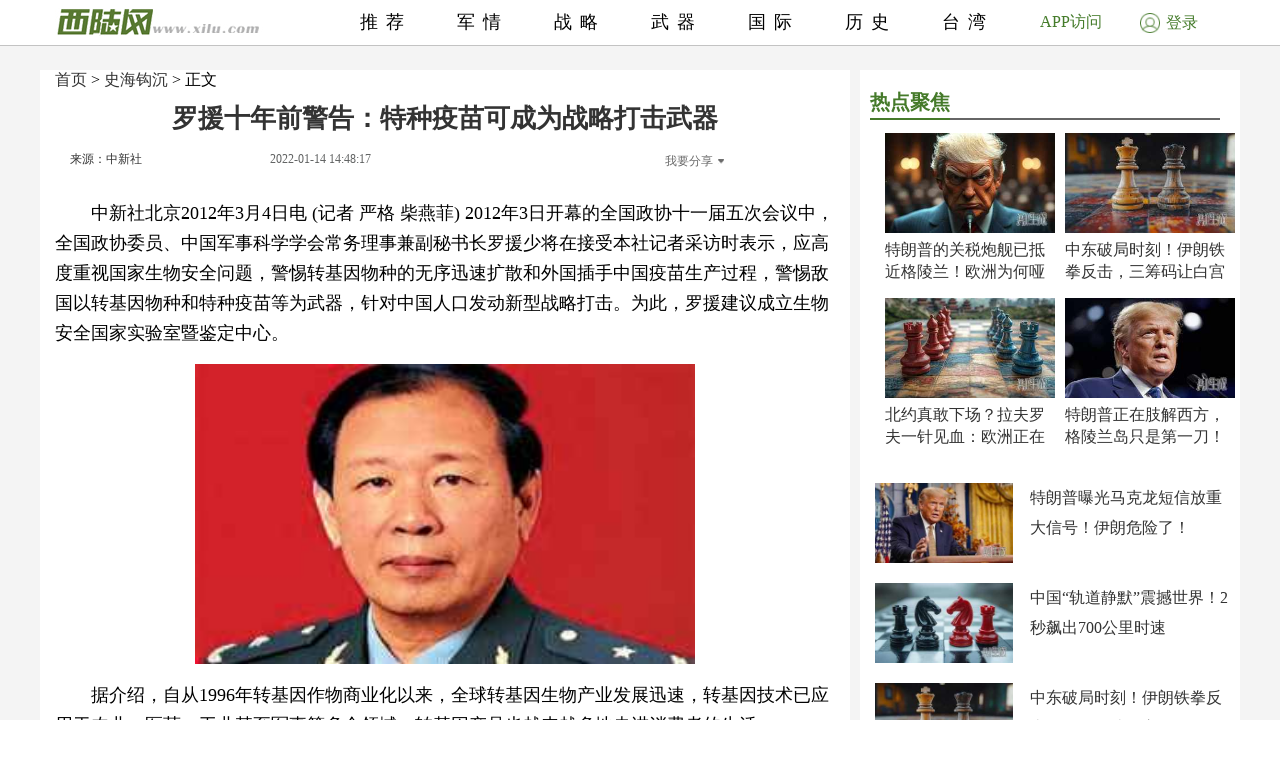

--- FILE ---
content_type: text/html; charset=UTF-8
request_url: http://lishi.xilu.com/20220114/1000010001196400_1.html
body_size: 7672
content:
<!DOCTYPE html>
<html lang="zh-CN">
<head>
        <script>
        if (navigator.userAgent.match(/Android/i)) {
            window.location.href = 'http://m.xilu.com/v/1000010001196400.html';
        }
        if ((navigator.userAgent.indexOf('iPhone') != -1) || (navigator.userAgent.indexOf('iPod') != -1) || (navigator.userAgent.indexOf('iPad') != -1)) {
            window.location.href = 'http://m.xilu.com/v/1000010001196400.html';
        }
    </script>

    <meta http-equiv="Content-Type" content="text/html; charset=UTF-8"/>
    <title>罗援十年前警告：特种疫苗可成为战略打击武器|警惕敌国生物武器</title>
    <meta name="keywords" content="警惕敌国生物武器"/>
    <meta name="description"
          content=""/>
    <meta name="renderer" content="webkit"/>
    <meta http-equiv="Cache-Control" content="no-siteapp"/>
    <link rel="alternate" media="only screen and(max-width:640px)" href="http://m.xilu.com/v/1000010001196400.html"/>
    <link href="//www.xilu.com/css/pc2022new.css" type="text/css" rel="stylesheet">
    <script src="//res.xilu.com/script/global/jquery.js"></script>
    <script src="//res.xilu.com/script/global/jquery.cxslide.min.js"></script>
    <script src="//www.xilu.com/js/xxlmescroll.js"></script>
     <script src="//www.xilu.com/js/xviewlistmore.js"></script>
    

    <script type="text/javascript">var tagscript = [
        '/js/comm/view1.js',
        '/js/comm/view2.js',
        '/js/comm/view3.js',
        '/js/comm/view4.js',
        '/js/comm/view5.js',
        '/js/comm/view6.js',
        '/js/comm/view7.js',
        '/js/comm/view8.js',
        '/js/comm/view9.js',
        '/js/comm/view10.js'
    ];</script>
</head>
<body>


<div class="news-mainbox2" style="position: relative;">
    <div class="ws1200 news-main" style="position: relative;">
        <!--内容页-->
        <div class="news-R position-L right mt70">

            <div class="ml15 news-content">
                <div class="title_detail">
                                                               <div class="list21_sub_nav">
                            <a href="http://www.xilu.com">首页</a>&nbsp;&gt;&nbsp;<a href="#" target="_blank">史海钩沉</a>&nbsp;&gt;&nbsp;正文
                    </div>
                                        <h1 class="mt10"><span>罗援十年前警告：特种疫苗可成为战略打击武器</span></h1>

                    <div class="share_cnt_p mt10">
                        <div class="from-x left"><a href="javascript:;" class="from">来源：中新社</a></div>
                       <!-- <div class="name-x left">作者：</div>-->
                        <div class="left">2022-01-14 14:48:17</div>
                        <div class="bdsharebuttonbox right bdshare-button-style0-16" data-tag="share_1"
                             data-bd-bind="1592797541213">
                            <a class="bds_more" data-cmd="more" id="xlsm"
                               style="background-image: url(''); padding-left: 0;color:#6b6b6b;">我要分享<img
                                    src="http://res.xilu.com/images/tag/2.0/fx-ico.jpg" style="margin:6px 0 0 5px;"></a>
                        </div>
                        <script>
                            window._bd_share_config = {
                                share: [{
                                    "bdSize": 16
                                }],
                                selectShare: [{
                                    "bdselectMiniList": ['qzone', 'tqq', 'kaixin001', 'bdxc', 'tqf']
                                }]
                            };
                            with (document) 0[(getElementsByTagName('head')[0] || body).appendChild(createElement('script')).src = '//bdimg.share.baidu.com/static/api/js/share.js?cdnversion=' + ~(-new Date() / 36e5)];
                        </script>
                        <div class="clear"></div>
                    </div>
                                                            <div class="contain_detail_cnt f18">
                        <p><p>中新社北京2012年3月4日电 (记者 严格 柴燕菲) 2012年3日开幕的全国政协十一届五次会议中，全国政协委员、中国军事科学学会常务理事兼副秘书长罗援少将在接受本社记者采访时表示，应高度重视国家生物安全问题，警惕转基因物种的无序迅速扩散和外国插手中国疫苗生产过程，警惕敌国以转基因物种和特种疫苗等为武器，针对中国人口发动新型战略打击。为此，罗援建议成立生物安全国家实验室暨鉴定中心。</p>
<p style="text-align: center;"><img src="//img5.xilu.com/images/2022/0114/28f2036a71d4f01213c617ccc9c91498.jpg" /></p>
<p>据介绍，自从1996年转基因作物商业化以来，全球转基因生物产业发展迅速，转基因技术已应用于农业、医药、工业甚至军事等多个领域，转基因产品也越来越多地走进消费者的生活。</p>
<p>但罗援认为，任何科学技术和社会经济的发展都必须考虑安全和风险问题，转基因生物的安全性是全球市场贸易中敏感的问题，也是事关民族延续的热点话题。</p>
<p>他表示，目前中国面临生物安全威胁，其中最现实的威胁是转基因物种的无序迅速扩散和听任外国人插手中国疫苗以及大量其他药品生产过程，而最严重的威胁是敌国以转基因物种和特种疫苗等为武器，针对中国人口发动新型战略打击，而中国对此缺少警惕，处于几乎不设防状态，局面被动，后果严重。</p>
                    </div>
                    
                                        <div class="pagination f14">
                                                                            <a href="1000010001196400_1.html"
                               class="up1"
                               >1</a>&nbsp;
                                                    <a href="1000010001196400_2.html"
                               class="up2">2</a>&nbsp;
                                                    <a href="1000010001196400_3.html"
                               class="up2">3</a>&nbsp;
                                                    <a href="1000010001196400_4.html"
                               class="up2">4</a>&nbsp;
                                                    <a href="1000010001196400_5.html"
                               class="up2">5</a>&nbsp;
                                                    <a href="1000010001196400_6.html"
                               class="up2">6</a>&nbsp;
                                                    <a href="1000010001196400_7.html"
                               class="up2">7</a>&nbsp;
                                                                                                        <a href="1000010001196400_2.html"
                               class="up">下一页</a>
                                            </div>

                    <script src="//www.xilu.com/js/ppltp.js" type="text/javascript"></script>
                                    </div>
            </div>
                        <!-- 分页下-->
        </div>
        <!--内容页下-->


        <!--左侧-->
        <div class="news-leftbox" id="xilu_content_left_area">
            
            <div class="news-L left mt70" id="main-R01">



                <div class="ml15">
                                    </div>
                <div class="main_r_title w350">
                    <h4><span><em></em>热点聚焦</span></h4>
                </div>

<div class="ml15">
<div class="news-jxbox">
                        <ul class="news-jx">
                                                            <li>
                                                                        <a href="http://junshi.xilu.com/20260121/1000010001255758.html" target="_blank" title="">
                                        <img src="//img5.xilu.com/images/2026/0121/7846cab65580806acd79a0a5f5b9bb93.jpg"></a>

                                    <p class="title mt6 f16"><a href="http://junshi.xilu.com/20260121/1000010001255758.html"
                                                                target="_blank" title="">特朗普的关税炮舰已抵近格陵兰！欧洲为何哑火了</a></p>
                                </li>
                                                            <li>
                                                                        <a href="http://junshi.xilu.com/20260121/1000010001255757.html" target="_blank" title="">
                                        <img src="//img5.xilu.com/images/2026/0121/85b61ba5643e22aad4977b22676f6212.jpg"></a>

                                    <p class="title mt6 f16"><a href="http://junshi.xilu.com/20260121/1000010001255757.html"
                                                                target="_blank" title="">中东破局时刻！伊朗铁拳反击，三筹码让白宫沉默</a></p>
                                </li>
                                                            <li>
                                                                        <a href="http://junshi.xilu.com/20260121/1000010001255756.html" target="_blank" title="">
                                        <img src="//img5.xilu.com/images/2026/0121/7420c50b3e713a34407ab463d51ea1f1.jpg"></a>

                                    <p class="title mt6 f16"><a href="http://junshi.xilu.com/20260121/1000010001255756.html"
                                                                target="_blank" title="">北约真敢下场？拉夫罗夫一针见血：欧洲正在装睡</a></p>
                                </li>
                                                            <li>
                                                                        <a href="http://junshi.xilu.com/20260121/1000010001255755.html" target="_blank" title="">
                                        <img src="//img5.xilu.com/images/2026/0121/665883aa4919711b1598bc75da4dfb5a.jpg"></a>

                                    <p class="title mt6 f16"><a href="http://junshi.xilu.com/20260121/1000010001255755.html"
                                                                target="_blank" title="">特朗普正在肢解西方，格陵兰岛只是第一刀！</a></p>
                                </li>
                                                    </ul>
                    </div>
</div>


                <div class="ml15">
                                                                                    <div class="pic138li mt20">
                            <div class="pic138li-L left">
                                <a href="http://junshi.xilu.com/20260121/1000010001255752.html" target="_blank" title="">
                                    <img src="//img5.xilu.com/images/2026/0121/b345fc405046ebbcf7c90641a6c20b2b.jpg">
                                </a>
                            </div>
                            <div class="pic138li-R right">
                                <p class="title f16"><a href="http://junshi.xilu.com/20260121/1000010001255752.html"
                                                        target="_blank"
                                                        title="">特朗普曝光马克龙短信放重大信号！伊朗危险了！</a></p>
                            </div>
                            <div class="clear"></div>
                        </div>
                                                                    <div class="pic138li mt20">
                            <div class="pic138li-L left">
                                <a href="http://junshi.xilu.com/20260121/1000010001255754.html" target="_blank" title="">
                                    <img src="//img5.xilu.com/images/2026/0121/9a4432612e3dc4b715c61472c5cfecfb.jpg">
                                </a>
                            </div>
                            <div class="pic138li-R right">
                                <p class="title f16"><a href="http://junshi.xilu.com/20260121/1000010001255754.html"
                                                        target="_blank"
                                                        title="">中国“轨道静默”震撼世界！2秒飙出700公里时速</a></p>
                            </div>
                            <div class="clear"></div>
                        </div>
                                                                    <div class="pic138li mt20">
                            <div class="pic138li-L left">
                                <a href="http://junshi.xilu.com/20260121/1000010001255757.html" target="_blank" title="">
                                    <img src="//img5.xilu.com/images/2026/0121/85b61ba5643e22aad4977b22676f6212.jpg">
                                </a>
                            </div>
                            <div class="pic138li-R right">
                                <p class="title f16"><a href="http://junshi.xilu.com/20260121/1000010001255757.html"
                                                        target="_blank"
                                                        title="">中东破局时刻！伊朗铁拳反击，三筹码让白宫沉默</a></p>
                            </div>
                            <div class="clear"></div>
                        </div>
                                                                    <div class="pic138li mt20">
                            <div class="pic138li-L left">
                                <a href="http://junshi.xilu.com/20260121/1000010001255758.html" target="_blank" title="">
                                    <img src="//img5.xilu.com/images/2026/0121/7846cab65580806acd79a0a5f5b9bb93.jpg">
                                </a>
                            </div>
                            <div class="pic138li-R right">
                                <p class="title f16"><a href="http://junshi.xilu.com/20260121/1000010001255758.html"
                                                        target="_blank"
                                                        title="">特朗普的关税炮舰已抵近格陵兰！欧洲为何哑火了</a></p>
                            </div>
                            <div class="clear"></div>
                        </div>
                                                                    <div class="pic138li mt20">
                            <div class="pic138li-L left">
                                <a href="http://junshi.xilu.com/20260121/1000010001255756.html" target="_blank" title="">
                                    <img src="//img5.xilu.com/images/2026/0121/7420c50b3e713a34407ab463d51ea1f1.jpg">
                                </a>
                            </div>
                            <div class="pic138li-R right">
                                <p class="title f16"><a href="http://junshi.xilu.com/20260121/1000010001255756.html"
                                                        target="_blank"
                                                        title="">北约真敢下场？拉夫罗夫一针见血：欧洲正在装睡</a></p>
                            </div>
                            <div class="clear"></div>
                        </div>
                                                                    <div class="pic138li mt20">
                            <div class="pic138li-L left">
                                <a href="http://junshi.xilu.com/20260121/1000010001255753.html" target="_blank" title="">
                                    <img src="//img5.xilu.com/images/2026/0121/eb51bb8ced5499da6222952c7253128d.jpg">
                                </a>
                            </div>
                            <div class="pic138li-R right">
                                <p class="title f16"><a href="http://junshi.xilu.com/20260121/1000010001255753.html"
                                                        target="_blank"
                                                        title="">星条旗涂到哪，炮弹就落到哪？特朗普欲吞并三国</a></p>
                            </div>
                            <div class="clear"></div>
                        </div>
                                                                    <div class="pic138li mt20">
                            <div class="pic138li-L left">
                                <a href="http://junshi.xilu.com/20260121/1000010001255755.html" target="_blank" title="">
                                    <img src="//img5.xilu.com/images/2026/0121/665883aa4919711b1598bc75da4dfb5a.jpg">
                                </a>
                            </div>
                            <div class="pic138li-R right">
                                <p class="title f16"><a href="http://junshi.xilu.com/20260121/1000010001255755.html"
                                                        target="_blank"
                                                        title="">特朗普正在肢解西方，格陵兰岛只是第一刀！</a></p>
                            </div>
                            <div class="clear"></div>
                        </div>
                                                                    <div class="pic138li mt20">
                            <div class="pic138li-L left">
                                <a href="http://junshi.xilu.com/20260121/1000010001255714.html" target="_blank" title="">
                                    <img src="//img5.xilu.com/images/2026/0121/4bb6b576a46dd68d677e85b47689ae04.jpg">
                                </a>
                            </div>
                            <div class="pic138li-R right">
                                <p class="title f16"><a href="http://junshi.xilu.com/20260121/1000010001255714.html"
                                                        target="_blank"
                                                        title="">冯德莱恩对俄“明抢”，全球金融重回“丛林法则”</a></p>
                            </div>
                            <div class="clear"></div>
                        </div>
                                                                    <div class="pic138li mt20">
                            <div class="pic138li-L left">
                                <a href="http://junshi.xilu.com/20260121/1000010001255726.html" target="_blank" title="">
                                    <img src="//img5.xilu.com/images/2026/0121/ff9bfadf20ca84ca00e5a7278f5e19aa.jpg">
                                </a>
                            </div>
                            <div class="pic138li-R right">
                                <p class="title f16"><a href="http://junshi.xilu.com/20260121/1000010001255726.html"
                                                        target="_blank"
                                                        title="">中美新战场激烈交锋，特朗普绝不许东大抢先？</a></p>
                            </div>
                            <div class="clear"></div>
                        </div>
                                                                    <div class="pic138li mt20">
                            <div class="pic138li-L left">
                                <a href="http://www.xilu.com/20260121/1000010001255738.html" target="_blank" title="">
                                    <img src="//img5.xilu.com/images/2026/0121/cd0e2563e5b4b06bfb4ea737a1b65599.jpg">
                                </a>
                            </div>
                            <div class="pic138li-R right">
                                <p class="title f16"><a href="http://www.xilu.com/20260121/1000010001255738.html"
                                                        target="_blank"
                                                        title="">免签引爆反向就医潮：中国医疗何以破局？</a></p>
                            </div>
                            <div class="clear"></div>
                        </div>
                                                            </div>
                <div class="clear"></div>
                <div class="ml15 mt20">
                                    </div>
                <div id="main-Rfixed">
                    <div class="main_r_title w350">
                        <h4><span><em></em>西陆精选</span></h4>
                    </div>
                    <div class="news-jxbox">
                        <ul class="news-jx">
                                                            <li>
                                    <a href="http://junshi.xilu.com/20260116/1000010001255598.html" target="_blank" title="">
                                        <img src="//img5.xilu.com/images/2026/0116/269fca4751c28daf329ae695f074be96.jpg"></a>

                                    <p class="title mt6 f16"><a href="http://junshi.xilu.com/20260116/1000010001255598.html"
                                                                target="_blank" title="">中国七发七中打碎美神话！一剑封喉改写战争规则</a></p>
                                </li>
                                                            <li>
                                    <a href="http://junshi.xilu.com/20260113/1000010001255486.html" target="_blank" title="">
                                        <img src="//img5.xilu.com/images/2026/0113/f6207323aa4f05a406e7a14f72bc30e6.jpg"></a>

                                    <p class="title mt6 f16"><a href="http://junshi.xilu.com/20260113/1000010001255486.html"
                                                                target="_blank" title="">特朗普梭哈美国运，一把定输赢！中国该怎么办？</a></p>
                                </li>
                                                            <li>
                                    <a href="http://junshi.xilu.com/20260115/1000010001255563.html" target="_blank" title="">
                                        <img src="//img5.xilu.com/images/2026/0115/c4a8b1b36ceb7f52e8622e0068fedcdf.jpg"></a>

                                    <p class="title mt6 f16"><a href="http://junshi.xilu.com/20260115/1000010001255563.html"
                                                                target="_blank" title="">沙特亮出核底牌，美国“海盗时代”彻底终结？</a></p>
                                </li>
                                                            <li>
                                    <a href="http://junshi.xilu.com/20260117/1000010001255604.html" target="_blank" title="">
                                        <img src="//img5.xilu.com/images/2026/0117/e9060861e9910e9e892915f9df21c298.jpg"></a>

                                    <p class="title mt6 f16"><a href="http://junshi.xilu.com/20260117/1000010001255604.html"
                                                                target="_blank" title="">伊朗错过4次救命机会，非常可惜，还有一招可救</a></p>
                                </li>
                                                    </ul>
                    </div>
                    <div class="news-jxbox">
                                            </div>
                </div>
            </div>
        </div>
        <!--左侧end-->
        <div style="clear: both;"></div>
    </div>
    <!--左边和内容页结束-->
    <div style="clear: both;"></div>

    <!-- header -->
    <div class="news-tophead">
        <div class="news-headerbox">
            <div class="news-header">
                <div class="ws1200">
                    <div class="news-logo left">
                        <a href="http://www.xilu.com/" target="_blank"><img
                                src="http://www.xilu.com/images/news-logo.jpg"/></a>
                    </div>
                    <ul class="f18">
                                                                                                                    <li><a target="_blank" href="http://www.xilu.com/"
                                       target="_blank">推荐</a>
                                </li>
                                                                                            <li><a target="_blank" href="http://junshi.xilu.com/"
                                       target="_blank">军情</a>
                                </li>
                                                                                            <li><a target="_blank" href="http://www.xilu.com/sstj/index.html"
                                       target="_blank">战略</a>
                                </li>
                                                                                            <li><a target="_blank" href="http://www.xilu.com/jsdt/index.html"
                                       target="_blank">武器</a>
                                </li>
                                                                                            <li><a target="_blank" href="http://shizheng.xilu.com"
                                       target="_blank">国际</a>
                                </li>
                                                                                            <li><a target="_blank" href="http://lishi.xilu.com"
                                       target="_blank">历史</a>
                                </li>
                                                                                            <li><a target="_blank" href="http://dili.xilu.com"
                                       target="_blank">台湾</a>
                                </li>
                                                                        </ul>
                </div>
                <div class="clear"></div>
                <div class="newsxl-app" onmouseover="this.className = 'newsxl-app on';"
                     onmouseout="this.className = 'newsxl-app';">
                    <a href="javascript:;">APP访问</a>

                    <div class="xl-app_nr">
                        <div class="arrow"></div>
                        <img src="http://www.xilu.com/images/appimg824.png">

                        <p>下载APP</p>
                    </div>
                </div>
                     <!--登录-->
                    <div class="newlogin428"><a href="https://www.xilu.com/payspace.html"target="_blank"><span><img src="http://www.xilu.com/images/login-ico.jpg"></span>登录</a></div>
                                <div class="clear"></div>
            </div>
        </div>
    </div>
    <!-- header end -->

    <!--列表-->
    <div class="ws1200 news-main">
        <div class="news-ftlistbox position-L right">
            <!-- 热点上-->
            <div class="news2020-rd position-L mt15">
                <div id="rd-fixed" style="position: static;">
                    <div class="news2020-rd-title">
                        <p>热点</p>
                    </div>
                    <div class="rd-list mt10">
                                                                                    <a href="http://junshi.xilu.com/20260121/1000010001255758.html" target="_blank"
                                   title="" style='font-weight: bold'>特朗普</a>
                                                            <a href="http://junshi.xilu.com/20260121/1000010001255757.html" target="_blank"
                                   title="" style='font-weight: bold'>伊朗局势</a>
                                                            <a href="http://junshi.xilu.com/20260121/1000010001255756.html" target="_blank"
                                   title="" style='font-weight: bold'>俄乌冲突</a>
                                                            <a href="http://junshi.xilu.com/20260121/1000010001255755.html" target="_blank"
                                   title="" >特朗普</a>
                                                            <a href="http://junshi.xilu.com/20260121/1000010001255754.html" target="_blank"
                                   title="" >中国高铁</a>
                                                            <a href="http://junshi.xilu.com/20260121/1000010001255753.html" target="_blank"
                                   title="" >特朗普</a>
                                                            <a href="http://junshi.xilu.com/20260121/1000010001255752.html" target="_blank"
                                   title="" >特朗普</a>
                                                                                                            <a href="http://dili.xilu.com/20200729/1000010001139117.html" target="_blank" title=""
                                   style="display: none">台军拒绝美国</a>
                                                            <a href="http://dili.xilu.com/20200924/1000010001147430.html" target="_blank" title=""
                                   style="display: none">外交部回应不存在海峡中线</a>
                                                            <a href="http://dili.xilu.com/20200903/1000010001144264.html" target="_blank" title=""
                                   style="display: none">美军舰过台海被卫星曝光</a>
                                                            <a href="http://dili.xilu.com/20200901/1000010001143981.html" target="_blank" title=""
                                   style="display: none">蔡英文开放瘦肉精美猪牛</a>
                                                            <a href="http://dili.xilu.com/20200902/1000010001144121.html" target="_blank" title=""
                                   style="display: none">华春莹批捷克议长访台</a>
                                                            <a href="http://dili.xilu.com/20200731/1000010001139533.html" target="_blank" title=""
                                   style="display: none">新华社评李登辉</a>
                                                            <a href="http://dili.xilu.com/20200904/1000010001144563.html" target="_blank" title=""
                                   style="display: none">解放军巡弋台海</a>
                                                            <a href="http://dili.xilu.com/20200723/1000010001138459.html" target="_blank" title=""
                                   style="display: none">朱立伦亲中国卖台湾</a>
                                                            <a href="http://dili.xilu.com/20200924/1000010001147416.html" target="_blank" title=""
                                   style="display: none">美军有人鼓吹在台驻军</a>
                                                            <a href="http://dili.xilu.com/20200916/1000010001146190.html" target="_blank" title=""
                                   style="display: none">捷克议长对台翻脸</a>
                                                            <a href="http://dili.xilu.com/20200929/1000010001148052.html" target="_blank" title=""
                                   style="display: none">台海危机</a>
                                                            <a href="http://dili.xilu.com/20200924/1000010001147308.html" target="_blank" title=""
                                   style="display: none">轰6抵近台湾</a>
                                                            <a href="http://dili.xilu.com/20200901/1000010001143898.html" target="_blank" title=""
                                   style="display: none">台开放含瘦肉精美猪进口</a>
                                                            <a href="http://dili.xilu.com/20200819/1000010001142104.html" target="_blank" title=""
                                   style="display: none">居委会大妈在台湾被抓</a>
                                                            <a href="http://dili.xilu.com/20200825/1000010001142953.html" target="_blank" title=""
                                   style="display: none">蔡英文与解放军机接近</a>
                                                            <a href="http://dili.xilu.com/20200927/1000010001147736.html" target="_blank" title=""
                                   style="display: none">中国不保证不开第一枪</a>
                                                            <a href="http://dili.xilu.com/20200819/1000010001142142.html" target="_blank" title=""
                                   style="display: none">美国租借太平岛</a>
                                                            <a href="http://dili.xilu.com/20200924/1000010001147281.html" target="_blank" title=""
                                   style="display: none">海峡中线不存在</a>
                                                            <a href="http://dili.xilu.com/20201012/1000010001149071.html" target="_blank" title=""
                                   style="display: none">解放军距金门不到100公里</a>
                                                            <a href="http://dili.xilu.com/20200901/1000010001143963.html" target="_blank" title=""
                                   style="display: none">美军机疑似从台湾起飞</a>
                                                            <a href="http://dili.xilu.com/20200814/1000010001141471.html" target="_blank" title=""
                                   style="display: none">台海危机</a>
                                                            <a href="http://dili.xilu.com/20201013/1000010001149241.html" target="_blank" title=""
                                   style="display: none">台湾经济崩盘</a>
                                                            <a href="http://dili.xilu.com/20200917/1000010001146293.html" target="_blank" title=""
                                   style="display: none">国台办央视主播不道歉</a>
                                                            <a href="http://dili.xilu.com/20200924/1000010001147368.html" target="_blank" title=""
                                   style="display: none">美军驰援台湾惨败</a>
                                                            <a href="http://dili.xilu.com/20200927/1000010001147721.html" target="_blank" title=""
                                   style="display: none">J20逼近台湾</a>
                                                            <a href="http://dili.xilu.com/20200827/1000010001143313.html" target="_blank" title=""
                                   style="display: none">台湾处于战争边缘</a>
                                                            <a href="http://dili.xilu.com/20201013/1000010001149257.html" target="_blank" title=""
                                   style="display: none">武统台湾</a>
                                                            <a href="http://dili.xilu.com/20200928/1000010001147985.html" target="_blank" title=""
                                   style="display: none">解放军军机连续13天进入台湾空域</a>
                                                            <a href="http://dili.xilu.com/20200825/1000010001142949.html" target="_blank" title=""
                                   style="display: none">特朗普团队晒出连任规划</a>
                                                            <a href="http://dili.xilu.com/20200818/1000010001141862.html" target="_blank" title=""
                                   style="display: none">美军逼近东海防空识别区</a>
                                                                            <a href="https://m.xilu.com/v/n_lianhezaobaozhongguozhengqing_s.html" target="_blank" title=""
                           style="display: none">联合早报</a>
                        <a href="https://m.xilu.com/v/n_lutoushezhongguozhengqing_s.html" target="_blank" title=""
                           style="display: none">路透社</a>
                        <a href="https://m.xilu.com/v/n_FTzhongwenwangzhongguozhengqing_s.html" target="_blank" title=""
                           style="display: none">FT中文网</a>
                        <a href="https://m.xilu.com/v/n_pengboshezhongguozhengqing_s.html" target="_blank" title=""
                           style="display: none">彭博社</a>
                        <a href="https://m.xilu.com/v/n_huaerjieribaozhongguozhengqing_s.html" target="_blank" title=""
                           style="display: none">华尔街日报</a>
                        <a href="https://m.xilu.com/v/n_duoweiwangzhongguozhengqing_s.html" target="_blank" title=""
                           style="display: none">多维网</a>
                        <a href="https://m.xilu.com/v/n_meiguozhiyinzhongguozhengqing_s.html" target="_blank" title=""
                           style="display: none">美国之音</a>
                        <a href="https://m.xilu.com/v/n_niuyueshibaozhongguozhengqing_s.html" target="_blank" title=""
                           style="display: none">纽约时报</a>
                        <a href="https://m.xilu.com/v/n_taiwushibaozhongguozhengqing_s.html" target="_blank" title=""
                           style="display: none">泰晤士报</a>
                        <a href="https://m.xilu.com/v/n_ribengongtongshezhongguozhengqing_s.html" target="_blank"
                           title=""
                           style="display: none">日本共同社</a>
                        <a href="https://m.xilu.com/v/n_shidaizhoukanzhongguozhengqing_s.html" target="_blank" title=""
                           style="display: none">时代周刊</a>
                                            </div>
                </div>
            </div>
            <!-- 热点end-->
            <!-- 大家都在看上-->
            <div class="news-djdzk left" id="viewList">
                <!-- 西桔推广上-->
                                <!-- 西桔推广end-->


                <!-- 大家都在看开始-->
                <!--                <iframe src="http://.xilu.com/viewlist/.html" width="590px" frameborder="0" scrolling="no" onload="this.height=this.contentWindow.document.body.scrollHeight"></iframe>
-->


                <div class="main_r_title">
                    <h4><span><em></em>大家都在看</span></h4>
                </div>
                                                                    
                        <div class="news-djdzk-list">
                            <div class="news-djdzk-pic190 left"><a href="http://shizheng.xilu.com/20260121/1000010001255743.html"
                                                                   target="_blank" title=""><img
                                        src="//img5.xilu.com/images/2026/0121/98296aaaaf7b189e3e5c8220363f4da2.jpg"></a>
                            </div>
                            <div class="news-djdzk-R375 right">
                                <p class="tit f18">
                                    <a href="http://shizheng.xilu.com/20260121/1000010001255743.html" target="_blank"
                                       title="">我国电动汽车充电设施数量突破2000万</a>
                                </p>
                                <p class="columnbox f12">2026-01-21 17:13:58</p>
                            </div>
                            <div class="clear"></div>
                        </div>

                                            
                        <div class="news-djdzk-list">
                            <div class="news-djdzk-pic190 left"><a href="http://shizheng.xilu.com/20260120/1000010001255694.html"
                                                                   target="_blank" title=""><img
                                        src="//img5.xilu.com/images/2026/0120/75369763893253fadd89d5d3c43c3857.jpg"></a>
                            </div>
                            <div class="news-djdzk-R375 right">
                                <p class="tit f18">
                                    <a href="http://shizheng.xilu.com/20260120/1000010001255694.html" target="_blank"
                                       title="">2025年全国城镇新增就业1267万人</a>
                                </p>
                                <p class="columnbox f12">2026-01-20 16:01:18</p>
                            </div>
                            <div class="clear"></div>
                        </div>

                                            
                        <div class="news-djdzk-list">
                            <div class="news-djdzk-pic190 left"><a href="http://shizheng.xilu.com/20260119/1000010001255654.html"
                                                                   target="_blank" title=""><img
                                        src="//img5.xilu.com/images/2026/0119/37e9ed1f5c3bd8f9b08d7209b85ce91c.jpg"></a>
                            </div>
                            <div class="news-djdzk-R375 right">
                                <p class="tit f18">
                                    <a href="http://shizheng.xilu.com/20260119/1000010001255654.html" target="_blank"
                                       title="">市场监管领域违法所得认定新规出台</a>
                                </p>
                                <p class="columnbox f12">2026-01-19 17:57:50</p>
                            </div>
                            <div class="clear"></div>
                        </div>

                                            
                        <div class="news-djdzk-list">
                            <div class="news-djdzk-pic190 left"><a href="http://shizheng.xilu.com/20260115/1000010001255544.html"
                                                                   target="_blank" title=""><img
                                        src="//img5.xilu.com/images/2026/0115/542d402f876e1c5baaa11e2946bbb80e.jpg"></a>
                            </div>
                            <div class="news-djdzk-R375 right">
                                <p class="tit f18">
                                    <a href="http://shizheng.xilu.com/20260115/1000010001255544.html" target="_blank"
                                       title="">我国将加快建立数据产权登记制度</a>
                                </p>
                                <p class="columnbox f12">2026-01-15 14:19:53</p>
                            </div>
                            <div class="clear"></div>
                        </div>

                                            
                        <div class="news-djdzk-list">
                            <div class="news-djdzk-pic190 left"><a href="http://shizheng.xilu.com/20260113/1000010001255484.html"
                                                                   target="_blank" title=""><img
                                        src="//img5.xilu.com/images/2026/0113/a24e89cf3e0ef617c14d7ff5d9025db7.jpg"></a>
                            </div>
                            <div class="news-djdzk-R375 right">
                                <p class="tit f18">
                                    <a href="http://shizheng.xilu.com/20260113/1000010001255484.html" target="_blank"
                                       title="">五部门出手规范网络招聘秩序</a>
                                </p>
                                <p class="columnbox f12">2026-01-13 17:56:48</p>
                            </div>
                            <div class="clear"></div>
                        </div>

                                            
                        <div class="news-djdzk-list">
                            <div class="news-djdzk-pic190 left"><a href="http://shizheng.xilu.com/20260112/1000010001255440.html"
                                                                   target="_blank" title=""><img
                                        src="//img5.xilu.com/images/2026/0112/9eae5bb2d893f445f23fb82d2c8b07eb.jpg"></a>
                            </div>
                            <div class="news-djdzk-R375 right">
                                <p class="tit f18">
                                    <a href="http://shizheng.xilu.com/20260112/1000010001255440.html" target="_blank"
                                       title="">我国将加快建立数据产权登记制度</a>
                                </p>
                                <p class="columnbox f12">2026-01-12 17:51:09</p>
                            </div>
                            <div class="clear"></div>
                        </div>

                                                                        
        </div>
        <!-- 大家都在看end-->

        <!--列表end-->

    </div>
    <!--最大div-->

    <input type="hidden" value="2135" id="cid">

    <div class='wap_vip'><script>
var _hmt = _hmt || [];
(function() {
  var hm = document.createElement("script");
  hm.src = "https://hm.baidu.com/hm.js?82517de1aba077f27b656b61d72a310c";
  var s = document.getElementsByTagName("script")[0]; 
  s.parentNode.insertBefore(hm, s);
})();
</script>
</div><div class='wap_vip'><script type="text/javascript">document.write(unescape("%3Cspan id='cnzz_stat_icon_1267152390'%3E%3C/span%3E%3Cscript src='https://w.cnzz.com/c.php%3Fid%3D1267152390' type='text/javascript'%3E%3C/script%3E"));</script></div>    <script type="text/javascript" src="//cpro.baidustatic.com/cpro/ui/cm.js" async="async" defer="defer"></script>
    <script src="//www.xilu.com/js/news-rdfixed.js"></script>
    <!-- <script src="//www.xilu.com/js/pcfixed.js"></script>-->
        </body>

</html>


--- FILE ---
content_type: text/html; charset=UTF-8
request_url: http://www.xilu.com/down_more.html?479&page=1&cid=2135&f=list
body_size: 2230
content:
[{"rfilename":"1000010001234218","thumb":"//imgwap.xilu.com/images/2024/0130/c09efcc9a3b9a90186ea3884d48ab29c.jpg","title":"张仁初成全军唯一中将军长，毛主席亲自接见","onclick":"86560","isgood":"0","sdate":"01-30","rtype":"news","stitle":"张仁初成全军唯一中将军长，毛主席亲自接见","titlepic2":"//imgwap.xilu.com/images/2024/0130/2a872a5853680b812321aa5badeaa5a3.jpg","titlepic3":"//imgwap.xilu.com/images/2024/0130/8023fcbeca450f6132f27c6515429cdf.jpg","uid":"132","schannel":"1312","purl":"http://lishi.xilu.com/20240130/","sortclick":"0","url":"http://www.xilu.com/site/www/v/1000010001234218.html","img_model":1},{"rfilename":"1000010001234068","thumb":"//imgwap.xilu.com/images/2024/0125/13c2ee59ad6ecb7094efff4ec6f346d6.jpg","title":"邓华对解放海南功绩表达不满：不能光写韩先楚","onclick":"105334","isgood":"0","sdate":"01-25","rtype":"news","stitle":"邓华对解放海南功绩表达不满：不能光写韩先楚","titlepic2":"//imgwap.xilu.com/images/2024/0125/368218206f7e6e2beb90ee3eac416d17.jpg","titlepic3":"//imgwap.xilu.com/images/2024/0125/5742c4adf46ff169242e1ee8ebc7f7b3.jpg","uid":"132","schannel":"1312","purl":"http://lishi.xilu.com/20240125/","sortclick":"0","url":"http://www.xilu.com/site/www/v/1000010001234068.html","img_model":3},{"rfilename":"1000010001233969","thumb":"//imgwap.xilu.com/images/2024/0123/f9a5a26de734c128427992beb27c577b.jpg","title":"蒋介石败走台湾时，还剩多少兵力？超乎想象","onclick":"73358","isgood":"0","sdate":"01-23","rtype":"news","stitle":"蒋介石败走台湾时，还剩多少兵力？超乎想象","titlepic2":"//imgwap.xilu.com/images/2024/0123/355d2e7f65240619b207b4361a430e39.jpg","titlepic3":"//imgwap.xilu.com/images/2024/0123/7ff046e4e76bab6f71f2d5ba8947f87c.jpg","uid":"132","schannel":"1312","purl":"http://lishi.xilu.com/20240123/","sortclick":"0","url":"http://www.xilu.com/site/www/v/1000010001233969.html","img_model":2},{"rfilename":"1000010001233911","thumb":"//imgwap.xilu.com/images/2024/0122/61c4f654f33913ccdcda096ea69ad493.jpg","title":"杜聿明被俘混在人群中，一个动作出卖了自己","onclick":"63722","isgood":"0","sdate":"01-22","rtype":"news","stitle":"杜聿明被俘混在人群中，一个动作出卖了自己","titlepic2":"//imgwap.xilu.com/images/2024/0122/c45dbc3e340fa8e0c874d80fdb13f9bc.jpg","titlepic3":"//imgwap.xilu.com/images/2024/0122/c9197248ef38badbf43dbc782ee1bcbb.jpg","uid":"132","schannel":"1312","purl":"http://lishi.xilu.com/20240122/","sortclick":"0","url":"http://www.xilu.com/site/www/v/1000010001233911.html","img_model":3},{"rfilename":"1000010001233838","thumb":"//imgwap.xilu.com/images/2024/0119/c7c1fd893624e4e1cf01b104b2c20b8c.jpg","title":"粟裕在三野有多人不服，林彪在四野却说一不二","onclick":"117781","isgood":"0","sdate":"01-19","rtype":"news","stitle":"粟裕在三野有多人不服，林彪在四野却说一不二","titlepic2":"//imgwap.xilu.com/images/2024/0119/cf9d507c57f53d04c7601404ef8f3c89.jpg","titlepic3":"//imgwap.xilu.com/images/2024/0119/b98f63c53f2ad10279dabf059f1decda.jpg","uid":"132","schannel":"1312","purl":"http://lishi.xilu.com/20240119/","sortclick":"0","url":"http://www.xilu.com/site/www/v/1000010001233838.html","img_model":2},{"rfilename":"1000010001233635","thumb":"//imgwap.xilu.com/images/2024/0115/00f9f52785adc1b67bcddfac30783911.jpg","title":"1964年毛主席提出一个预言，27年后验证","onclick":"115115","isgood":"0","sdate":"01-15","rtype":"news","stitle":"1964年毛主席提出一个预言，27年后验证","titlepic2":"//imgwap.xilu.com/images/2024/0115/e7eed4a32b442f5ffd263b54d19f047b.jpg","titlepic3":"//imgwap.xilu.com/images/2024/0115/6291bb4cd8155f502d5d299113ef57e7.jpg","uid":"132","schannel":"1312","purl":"http://lishi.xilu.com/20240115/","sortclick":"0","url":"http://www.xilu.com/site/www/v/1000010001233635.html","img_model":1},{"rfilename":"1000010001233458","thumb":"//imgwap.xilu.com/images/2024/0110/517a8e46b0e454973f7251d9e9fbb2eb.jpg","title":"飞夺泸定桥的红4团，团长竟然鲜为人知","onclick":"70218","isgood":"0","sdate":"01-10","rtype":"news","stitle":"飞夺泸定桥的红4团，团长竟然鲜为人知","titlepic2":"//imgwap.xilu.com/images/2024/0110/8ddc78df80da22f9930fee2f06326060.jpg","titlepic3":"//imgwap.xilu.com/images/2024/0110/5e3f353dbf883ca3df09700dd5526c36.jpg","uid":"132","schannel":"1312","purl":"http://lishi.xilu.com/20240110/","sortclick":"0","url":"http://www.xilu.com/site/www/v/1000010001233458.html","img_model":2},{"rfilename":"1000010001233397","thumb":"//imgwap.xilu.com/images/2024/0109/1cad462437fcb0a2dd8deb765c1ceeb8.jpg","title":"毛主席去世后，叶帅交给许世友一项重大任务","onclick":"81896","isgood":"0","sdate":"01-09","rtype":"news","stitle":"毛主席去世后，叶帅交给许世友一项重大任务","titlepic2":"//imgwap.xilu.com/images/2024/0109/facdbf23734b8dd2b55d50213f0094c7.jpg","titlepic3":"//imgwap.xilu.com/images/2024/0109/2f653bb5e587c8894397e24b51520eb4.jpg","uid":"132","schannel":"1312","purl":"http://lishi.xilu.com/20240109/","sortclick":"0","url":"http://www.xilu.com/site/www/v/1000010001233397.html","img_model":3},{"rfilename":"1000010001233335","thumb":"//imgwap.xilu.com/images/2024/0108/bc9b9aa0f746393eaa0fdb7b6b4ea5f6.jpg","title":"赫鲁晓夫说了一番话，让毛主席下定决心打印度","onclick":"82770","isgood":"0","sdate":"01-08","rtype":"news","stitle":"赫鲁晓夫说了一番话，让毛主席下定决心打印度","titlepic2":"//imgwap.xilu.com/images/2024/0108/aae6ac8ae5a9a4f24834bfc9feb4e14d.jpg","titlepic3":"//imgwap.xilu.com/images/2024/0108/c7c694b629b9bc640ba0bea78373fbb7.jpg","uid":"132","schannel":"1312","purl":"http://lishi.xilu.com/20240108/","sortclick":"0","url":"http://www.xilu.com/site/www/v/1000010001233335.html","img_model":2},{"rfilename":"1000010001233336","thumb":"//imgwap.xilu.com/images/2024/0108/5f0fe335e8956a9874168e6619bb6ac0.jpg","title":"红17军军长张涛叛变投敌，建国后当上了村长","onclick":"70614","isgood":"0","sdate":"01-08","rtype":"news","stitle":"红17军军长张涛叛变投敌，建国后当上了村长","titlepic2":"//imgwap.xilu.com/images/2024/0108/4e46604c4599c36f50d840dbd1e6e541.jpg","titlepic3":"//imgwap.xilu.com/images/2024/0108/eb4fea9404f89e5e96de15fbdde02b76.jpg","uid":"132","schannel":"1312","purl":"http://lishi.xilu.com/20240108/","sortclick":"0","url":"http://www.xilu.com/site/www/v/1000010001233336.html","img_model":1},{"rfilename":"1000010001233268","thumb":"//imgwap.xilu.com/images/2024/0105/6256d134fc4d3e2b5fd72af695eed170.jpg","title":"刘震的职务和资历都不算高，为何能授上将衔？","onclick":"75496","isgood":"0","sdate":"01-05","rtype":"news","stitle":"刘震的职务和资历都不算高，为何能授上将衔？","titlepic2":"//imgwap.xilu.com/images/2024/0105/677fdd508e4f4bbfb4a012634019ac9c.jpg","titlepic3":"//imgwap.xilu.com/images/2024/0105/78c5b389a963ed76efb7aa1131bb927b.jpg","uid":"132","schannel":"1312","purl":"http://lishi.xilu.com/20240105/","sortclick":"0","url":"http://www.xilu.com/site/www/v/1000010001233268.html","img_model":3},{"rfilename":"1000010001233157","thumb":"//imgwap.xilu.com/images/2024/0103/a02dd56ffad57a1a1baea607ed2cba7f.jpg","title":"贺子珍享受12级待遇，毛主席：用我稿费支付","onclick":"69297","isgood":"0","sdate":"01-03","rtype":"news","stitle":"贺子珍享受12级待遇，毛主席：用我稿费支付","titlepic2":"//imgwap.xilu.com/images/2024/0103/1a2a0a02cc21dcab141adcd2c1674ddc.jpg","titlepic3":"//imgwap.xilu.com/images/2024/0103/98b63ea0a2f9d9daab30f62fe8a0d62f.jpg","uid":"132","schannel":"1312","purl":"http://lishi.xilu.com/20240103/","sortclick":"0","url":"http://www.xilu.com/site/www/v/1000010001233157.html","img_model":2}]